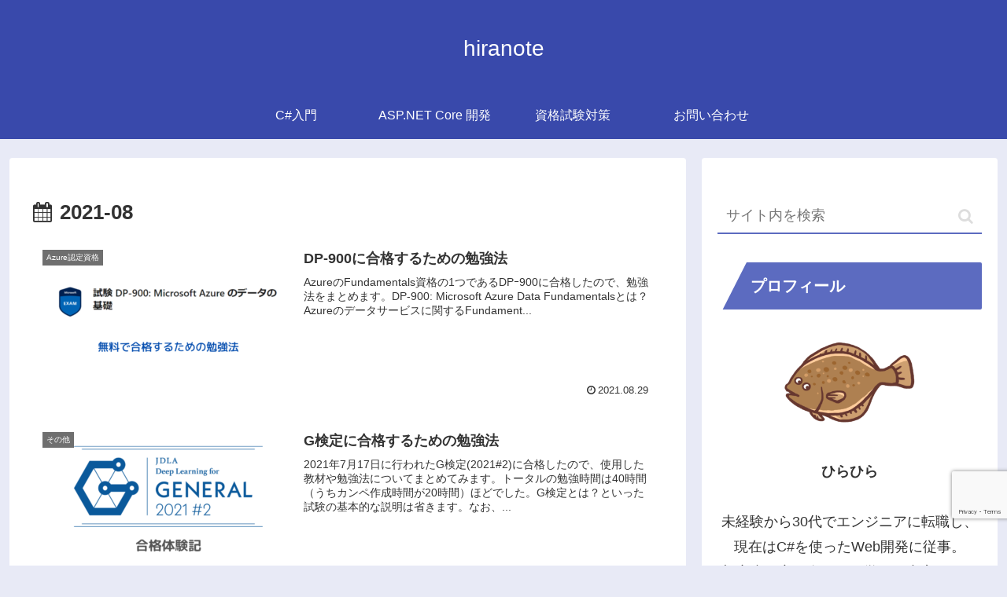

--- FILE ---
content_type: text/html; charset=utf-8
request_url: https://www.google.com/recaptcha/api2/anchor?ar=1&k=6Le1Y0IaAAAAAPLWaFXeLOz3QFqedjdW-BLj3VDs&co=aHR0cHM6Ly9oaXJhaGlyYS5ibG9nOjQ0Mw..&hl=en&v=9TiwnJFHeuIw_s0wSd3fiKfN&size=invisible&anchor-ms=20000&execute-ms=30000&cb=gtfo4arf3zvd
body_size: 48203
content:
<!DOCTYPE HTML><html dir="ltr" lang="en"><head><meta http-equiv="Content-Type" content="text/html; charset=UTF-8">
<meta http-equiv="X-UA-Compatible" content="IE=edge">
<title>reCAPTCHA</title>
<style type="text/css">
/* cyrillic-ext */
@font-face {
  font-family: 'Roboto';
  font-style: normal;
  font-weight: 400;
  font-stretch: 100%;
  src: url(//fonts.gstatic.com/s/roboto/v48/KFO7CnqEu92Fr1ME7kSn66aGLdTylUAMa3GUBHMdazTgWw.woff2) format('woff2');
  unicode-range: U+0460-052F, U+1C80-1C8A, U+20B4, U+2DE0-2DFF, U+A640-A69F, U+FE2E-FE2F;
}
/* cyrillic */
@font-face {
  font-family: 'Roboto';
  font-style: normal;
  font-weight: 400;
  font-stretch: 100%;
  src: url(//fonts.gstatic.com/s/roboto/v48/KFO7CnqEu92Fr1ME7kSn66aGLdTylUAMa3iUBHMdazTgWw.woff2) format('woff2');
  unicode-range: U+0301, U+0400-045F, U+0490-0491, U+04B0-04B1, U+2116;
}
/* greek-ext */
@font-face {
  font-family: 'Roboto';
  font-style: normal;
  font-weight: 400;
  font-stretch: 100%;
  src: url(//fonts.gstatic.com/s/roboto/v48/KFO7CnqEu92Fr1ME7kSn66aGLdTylUAMa3CUBHMdazTgWw.woff2) format('woff2');
  unicode-range: U+1F00-1FFF;
}
/* greek */
@font-face {
  font-family: 'Roboto';
  font-style: normal;
  font-weight: 400;
  font-stretch: 100%;
  src: url(//fonts.gstatic.com/s/roboto/v48/KFO7CnqEu92Fr1ME7kSn66aGLdTylUAMa3-UBHMdazTgWw.woff2) format('woff2');
  unicode-range: U+0370-0377, U+037A-037F, U+0384-038A, U+038C, U+038E-03A1, U+03A3-03FF;
}
/* math */
@font-face {
  font-family: 'Roboto';
  font-style: normal;
  font-weight: 400;
  font-stretch: 100%;
  src: url(//fonts.gstatic.com/s/roboto/v48/KFO7CnqEu92Fr1ME7kSn66aGLdTylUAMawCUBHMdazTgWw.woff2) format('woff2');
  unicode-range: U+0302-0303, U+0305, U+0307-0308, U+0310, U+0312, U+0315, U+031A, U+0326-0327, U+032C, U+032F-0330, U+0332-0333, U+0338, U+033A, U+0346, U+034D, U+0391-03A1, U+03A3-03A9, U+03B1-03C9, U+03D1, U+03D5-03D6, U+03F0-03F1, U+03F4-03F5, U+2016-2017, U+2034-2038, U+203C, U+2040, U+2043, U+2047, U+2050, U+2057, U+205F, U+2070-2071, U+2074-208E, U+2090-209C, U+20D0-20DC, U+20E1, U+20E5-20EF, U+2100-2112, U+2114-2115, U+2117-2121, U+2123-214F, U+2190, U+2192, U+2194-21AE, U+21B0-21E5, U+21F1-21F2, U+21F4-2211, U+2213-2214, U+2216-22FF, U+2308-230B, U+2310, U+2319, U+231C-2321, U+2336-237A, U+237C, U+2395, U+239B-23B7, U+23D0, U+23DC-23E1, U+2474-2475, U+25AF, U+25B3, U+25B7, U+25BD, U+25C1, U+25CA, U+25CC, U+25FB, U+266D-266F, U+27C0-27FF, U+2900-2AFF, U+2B0E-2B11, U+2B30-2B4C, U+2BFE, U+3030, U+FF5B, U+FF5D, U+1D400-1D7FF, U+1EE00-1EEFF;
}
/* symbols */
@font-face {
  font-family: 'Roboto';
  font-style: normal;
  font-weight: 400;
  font-stretch: 100%;
  src: url(//fonts.gstatic.com/s/roboto/v48/KFO7CnqEu92Fr1ME7kSn66aGLdTylUAMaxKUBHMdazTgWw.woff2) format('woff2');
  unicode-range: U+0001-000C, U+000E-001F, U+007F-009F, U+20DD-20E0, U+20E2-20E4, U+2150-218F, U+2190, U+2192, U+2194-2199, U+21AF, U+21E6-21F0, U+21F3, U+2218-2219, U+2299, U+22C4-22C6, U+2300-243F, U+2440-244A, U+2460-24FF, U+25A0-27BF, U+2800-28FF, U+2921-2922, U+2981, U+29BF, U+29EB, U+2B00-2BFF, U+4DC0-4DFF, U+FFF9-FFFB, U+10140-1018E, U+10190-1019C, U+101A0, U+101D0-101FD, U+102E0-102FB, U+10E60-10E7E, U+1D2C0-1D2D3, U+1D2E0-1D37F, U+1F000-1F0FF, U+1F100-1F1AD, U+1F1E6-1F1FF, U+1F30D-1F30F, U+1F315, U+1F31C, U+1F31E, U+1F320-1F32C, U+1F336, U+1F378, U+1F37D, U+1F382, U+1F393-1F39F, U+1F3A7-1F3A8, U+1F3AC-1F3AF, U+1F3C2, U+1F3C4-1F3C6, U+1F3CA-1F3CE, U+1F3D4-1F3E0, U+1F3ED, U+1F3F1-1F3F3, U+1F3F5-1F3F7, U+1F408, U+1F415, U+1F41F, U+1F426, U+1F43F, U+1F441-1F442, U+1F444, U+1F446-1F449, U+1F44C-1F44E, U+1F453, U+1F46A, U+1F47D, U+1F4A3, U+1F4B0, U+1F4B3, U+1F4B9, U+1F4BB, U+1F4BF, U+1F4C8-1F4CB, U+1F4D6, U+1F4DA, U+1F4DF, U+1F4E3-1F4E6, U+1F4EA-1F4ED, U+1F4F7, U+1F4F9-1F4FB, U+1F4FD-1F4FE, U+1F503, U+1F507-1F50B, U+1F50D, U+1F512-1F513, U+1F53E-1F54A, U+1F54F-1F5FA, U+1F610, U+1F650-1F67F, U+1F687, U+1F68D, U+1F691, U+1F694, U+1F698, U+1F6AD, U+1F6B2, U+1F6B9-1F6BA, U+1F6BC, U+1F6C6-1F6CF, U+1F6D3-1F6D7, U+1F6E0-1F6EA, U+1F6F0-1F6F3, U+1F6F7-1F6FC, U+1F700-1F7FF, U+1F800-1F80B, U+1F810-1F847, U+1F850-1F859, U+1F860-1F887, U+1F890-1F8AD, U+1F8B0-1F8BB, U+1F8C0-1F8C1, U+1F900-1F90B, U+1F93B, U+1F946, U+1F984, U+1F996, U+1F9E9, U+1FA00-1FA6F, U+1FA70-1FA7C, U+1FA80-1FA89, U+1FA8F-1FAC6, U+1FACE-1FADC, U+1FADF-1FAE9, U+1FAF0-1FAF8, U+1FB00-1FBFF;
}
/* vietnamese */
@font-face {
  font-family: 'Roboto';
  font-style: normal;
  font-weight: 400;
  font-stretch: 100%;
  src: url(//fonts.gstatic.com/s/roboto/v48/KFO7CnqEu92Fr1ME7kSn66aGLdTylUAMa3OUBHMdazTgWw.woff2) format('woff2');
  unicode-range: U+0102-0103, U+0110-0111, U+0128-0129, U+0168-0169, U+01A0-01A1, U+01AF-01B0, U+0300-0301, U+0303-0304, U+0308-0309, U+0323, U+0329, U+1EA0-1EF9, U+20AB;
}
/* latin-ext */
@font-face {
  font-family: 'Roboto';
  font-style: normal;
  font-weight: 400;
  font-stretch: 100%;
  src: url(//fonts.gstatic.com/s/roboto/v48/KFO7CnqEu92Fr1ME7kSn66aGLdTylUAMa3KUBHMdazTgWw.woff2) format('woff2');
  unicode-range: U+0100-02BA, U+02BD-02C5, U+02C7-02CC, U+02CE-02D7, U+02DD-02FF, U+0304, U+0308, U+0329, U+1D00-1DBF, U+1E00-1E9F, U+1EF2-1EFF, U+2020, U+20A0-20AB, U+20AD-20C0, U+2113, U+2C60-2C7F, U+A720-A7FF;
}
/* latin */
@font-face {
  font-family: 'Roboto';
  font-style: normal;
  font-weight: 400;
  font-stretch: 100%;
  src: url(//fonts.gstatic.com/s/roboto/v48/KFO7CnqEu92Fr1ME7kSn66aGLdTylUAMa3yUBHMdazQ.woff2) format('woff2');
  unicode-range: U+0000-00FF, U+0131, U+0152-0153, U+02BB-02BC, U+02C6, U+02DA, U+02DC, U+0304, U+0308, U+0329, U+2000-206F, U+20AC, U+2122, U+2191, U+2193, U+2212, U+2215, U+FEFF, U+FFFD;
}
/* cyrillic-ext */
@font-face {
  font-family: 'Roboto';
  font-style: normal;
  font-weight: 500;
  font-stretch: 100%;
  src: url(//fonts.gstatic.com/s/roboto/v48/KFO7CnqEu92Fr1ME7kSn66aGLdTylUAMa3GUBHMdazTgWw.woff2) format('woff2');
  unicode-range: U+0460-052F, U+1C80-1C8A, U+20B4, U+2DE0-2DFF, U+A640-A69F, U+FE2E-FE2F;
}
/* cyrillic */
@font-face {
  font-family: 'Roboto';
  font-style: normal;
  font-weight: 500;
  font-stretch: 100%;
  src: url(//fonts.gstatic.com/s/roboto/v48/KFO7CnqEu92Fr1ME7kSn66aGLdTylUAMa3iUBHMdazTgWw.woff2) format('woff2');
  unicode-range: U+0301, U+0400-045F, U+0490-0491, U+04B0-04B1, U+2116;
}
/* greek-ext */
@font-face {
  font-family: 'Roboto';
  font-style: normal;
  font-weight: 500;
  font-stretch: 100%;
  src: url(//fonts.gstatic.com/s/roboto/v48/KFO7CnqEu92Fr1ME7kSn66aGLdTylUAMa3CUBHMdazTgWw.woff2) format('woff2');
  unicode-range: U+1F00-1FFF;
}
/* greek */
@font-face {
  font-family: 'Roboto';
  font-style: normal;
  font-weight: 500;
  font-stretch: 100%;
  src: url(//fonts.gstatic.com/s/roboto/v48/KFO7CnqEu92Fr1ME7kSn66aGLdTylUAMa3-UBHMdazTgWw.woff2) format('woff2');
  unicode-range: U+0370-0377, U+037A-037F, U+0384-038A, U+038C, U+038E-03A1, U+03A3-03FF;
}
/* math */
@font-face {
  font-family: 'Roboto';
  font-style: normal;
  font-weight: 500;
  font-stretch: 100%;
  src: url(//fonts.gstatic.com/s/roboto/v48/KFO7CnqEu92Fr1ME7kSn66aGLdTylUAMawCUBHMdazTgWw.woff2) format('woff2');
  unicode-range: U+0302-0303, U+0305, U+0307-0308, U+0310, U+0312, U+0315, U+031A, U+0326-0327, U+032C, U+032F-0330, U+0332-0333, U+0338, U+033A, U+0346, U+034D, U+0391-03A1, U+03A3-03A9, U+03B1-03C9, U+03D1, U+03D5-03D6, U+03F0-03F1, U+03F4-03F5, U+2016-2017, U+2034-2038, U+203C, U+2040, U+2043, U+2047, U+2050, U+2057, U+205F, U+2070-2071, U+2074-208E, U+2090-209C, U+20D0-20DC, U+20E1, U+20E5-20EF, U+2100-2112, U+2114-2115, U+2117-2121, U+2123-214F, U+2190, U+2192, U+2194-21AE, U+21B0-21E5, U+21F1-21F2, U+21F4-2211, U+2213-2214, U+2216-22FF, U+2308-230B, U+2310, U+2319, U+231C-2321, U+2336-237A, U+237C, U+2395, U+239B-23B7, U+23D0, U+23DC-23E1, U+2474-2475, U+25AF, U+25B3, U+25B7, U+25BD, U+25C1, U+25CA, U+25CC, U+25FB, U+266D-266F, U+27C0-27FF, U+2900-2AFF, U+2B0E-2B11, U+2B30-2B4C, U+2BFE, U+3030, U+FF5B, U+FF5D, U+1D400-1D7FF, U+1EE00-1EEFF;
}
/* symbols */
@font-face {
  font-family: 'Roboto';
  font-style: normal;
  font-weight: 500;
  font-stretch: 100%;
  src: url(//fonts.gstatic.com/s/roboto/v48/KFO7CnqEu92Fr1ME7kSn66aGLdTylUAMaxKUBHMdazTgWw.woff2) format('woff2');
  unicode-range: U+0001-000C, U+000E-001F, U+007F-009F, U+20DD-20E0, U+20E2-20E4, U+2150-218F, U+2190, U+2192, U+2194-2199, U+21AF, U+21E6-21F0, U+21F3, U+2218-2219, U+2299, U+22C4-22C6, U+2300-243F, U+2440-244A, U+2460-24FF, U+25A0-27BF, U+2800-28FF, U+2921-2922, U+2981, U+29BF, U+29EB, U+2B00-2BFF, U+4DC0-4DFF, U+FFF9-FFFB, U+10140-1018E, U+10190-1019C, U+101A0, U+101D0-101FD, U+102E0-102FB, U+10E60-10E7E, U+1D2C0-1D2D3, U+1D2E0-1D37F, U+1F000-1F0FF, U+1F100-1F1AD, U+1F1E6-1F1FF, U+1F30D-1F30F, U+1F315, U+1F31C, U+1F31E, U+1F320-1F32C, U+1F336, U+1F378, U+1F37D, U+1F382, U+1F393-1F39F, U+1F3A7-1F3A8, U+1F3AC-1F3AF, U+1F3C2, U+1F3C4-1F3C6, U+1F3CA-1F3CE, U+1F3D4-1F3E0, U+1F3ED, U+1F3F1-1F3F3, U+1F3F5-1F3F7, U+1F408, U+1F415, U+1F41F, U+1F426, U+1F43F, U+1F441-1F442, U+1F444, U+1F446-1F449, U+1F44C-1F44E, U+1F453, U+1F46A, U+1F47D, U+1F4A3, U+1F4B0, U+1F4B3, U+1F4B9, U+1F4BB, U+1F4BF, U+1F4C8-1F4CB, U+1F4D6, U+1F4DA, U+1F4DF, U+1F4E3-1F4E6, U+1F4EA-1F4ED, U+1F4F7, U+1F4F9-1F4FB, U+1F4FD-1F4FE, U+1F503, U+1F507-1F50B, U+1F50D, U+1F512-1F513, U+1F53E-1F54A, U+1F54F-1F5FA, U+1F610, U+1F650-1F67F, U+1F687, U+1F68D, U+1F691, U+1F694, U+1F698, U+1F6AD, U+1F6B2, U+1F6B9-1F6BA, U+1F6BC, U+1F6C6-1F6CF, U+1F6D3-1F6D7, U+1F6E0-1F6EA, U+1F6F0-1F6F3, U+1F6F7-1F6FC, U+1F700-1F7FF, U+1F800-1F80B, U+1F810-1F847, U+1F850-1F859, U+1F860-1F887, U+1F890-1F8AD, U+1F8B0-1F8BB, U+1F8C0-1F8C1, U+1F900-1F90B, U+1F93B, U+1F946, U+1F984, U+1F996, U+1F9E9, U+1FA00-1FA6F, U+1FA70-1FA7C, U+1FA80-1FA89, U+1FA8F-1FAC6, U+1FACE-1FADC, U+1FADF-1FAE9, U+1FAF0-1FAF8, U+1FB00-1FBFF;
}
/* vietnamese */
@font-face {
  font-family: 'Roboto';
  font-style: normal;
  font-weight: 500;
  font-stretch: 100%;
  src: url(//fonts.gstatic.com/s/roboto/v48/KFO7CnqEu92Fr1ME7kSn66aGLdTylUAMa3OUBHMdazTgWw.woff2) format('woff2');
  unicode-range: U+0102-0103, U+0110-0111, U+0128-0129, U+0168-0169, U+01A0-01A1, U+01AF-01B0, U+0300-0301, U+0303-0304, U+0308-0309, U+0323, U+0329, U+1EA0-1EF9, U+20AB;
}
/* latin-ext */
@font-face {
  font-family: 'Roboto';
  font-style: normal;
  font-weight: 500;
  font-stretch: 100%;
  src: url(//fonts.gstatic.com/s/roboto/v48/KFO7CnqEu92Fr1ME7kSn66aGLdTylUAMa3KUBHMdazTgWw.woff2) format('woff2');
  unicode-range: U+0100-02BA, U+02BD-02C5, U+02C7-02CC, U+02CE-02D7, U+02DD-02FF, U+0304, U+0308, U+0329, U+1D00-1DBF, U+1E00-1E9F, U+1EF2-1EFF, U+2020, U+20A0-20AB, U+20AD-20C0, U+2113, U+2C60-2C7F, U+A720-A7FF;
}
/* latin */
@font-face {
  font-family: 'Roboto';
  font-style: normal;
  font-weight: 500;
  font-stretch: 100%;
  src: url(//fonts.gstatic.com/s/roboto/v48/KFO7CnqEu92Fr1ME7kSn66aGLdTylUAMa3yUBHMdazQ.woff2) format('woff2');
  unicode-range: U+0000-00FF, U+0131, U+0152-0153, U+02BB-02BC, U+02C6, U+02DA, U+02DC, U+0304, U+0308, U+0329, U+2000-206F, U+20AC, U+2122, U+2191, U+2193, U+2212, U+2215, U+FEFF, U+FFFD;
}
/* cyrillic-ext */
@font-face {
  font-family: 'Roboto';
  font-style: normal;
  font-weight: 900;
  font-stretch: 100%;
  src: url(//fonts.gstatic.com/s/roboto/v48/KFO7CnqEu92Fr1ME7kSn66aGLdTylUAMa3GUBHMdazTgWw.woff2) format('woff2');
  unicode-range: U+0460-052F, U+1C80-1C8A, U+20B4, U+2DE0-2DFF, U+A640-A69F, U+FE2E-FE2F;
}
/* cyrillic */
@font-face {
  font-family: 'Roboto';
  font-style: normal;
  font-weight: 900;
  font-stretch: 100%;
  src: url(//fonts.gstatic.com/s/roboto/v48/KFO7CnqEu92Fr1ME7kSn66aGLdTylUAMa3iUBHMdazTgWw.woff2) format('woff2');
  unicode-range: U+0301, U+0400-045F, U+0490-0491, U+04B0-04B1, U+2116;
}
/* greek-ext */
@font-face {
  font-family: 'Roboto';
  font-style: normal;
  font-weight: 900;
  font-stretch: 100%;
  src: url(//fonts.gstatic.com/s/roboto/v48/KFO7CnqEu92Fr1ME7kSn66aGLdTylUAMa3CUBHMdazTgWw.woff2) format('woff2');
  unicode-range: U+1F00-1FFF;
}
/* greek */
@font-face {
  font-family: 'Roboto';
  font-style: normal;
  font-weight: 900;
  font-stretch: 100%;
  src: url(//fonts.gstatic.com/s/roboto/v48/KFO7CnqEu92Fr1ME7kSn66aGLdTylUAMa3-UBHMdazTgWw.woff2) format('woff2');
  unicode-range: U+0370-0377, U+037A-037F, U+0384-038A, U+038C, U+038E-03A1, U+03A3-03FF;
}
/* math */
@font-face {
  font-family: 'Roboto';
  font-style: normal;
  font-weight: 900;
  font-stretch: 100%;
  src: url(//fonts.gstatic.com/s/roboto/v48/KFO7CnqEu92Fr1ME7kSn66aGLdTylUAMawCUBHMdazTgWw.woff2) format('woff2');
  unicode-range: U+0302-0303, U+0305, U+0307-0308, U+0310, U+0312, U+0315, U+031A, U+0326-0327, U+032C, U+032F-0330, U+0332-0333, U+0338, U+033A, U+0346, U+034D, U+0391-03A1, U+03A3-03A9, U+03B1-03C9, U+03D1, U+03D5-03D6, U+03F0-03F1, U+03F4-03F5, U+2016-2017, U+2034-2038, U+203C, U+2040, U+2043, U+2047, U+2050, U+2057, U+205F, U+2070-2071, U+2074-208E, U+2090-209C, U+20D0-20DC, U+20E1, U+20E5-20EF, U+2100-2112, U+2114-2115, U+2117-2121, U+2123-214F, U+2190, U+2192, U+2194-21AE, U+21B0-21E5, U+21F1-21F2, U+21F4-2211, U+2213-2214, U+2216-22FF, U+2308-230B, U+2310, U+2319, U+231C-2321, U+2336-237A, U+237C, U+2395, U+239B-23B7, U+23D0, U+23DC-23E1, U+2474-2475, U+25AF, U+25B3, U+25B7, U+25BD, U+25C1, U+25CA, U+25CC, U+25FB, U+266D-266F, U+27C0-27FF, U+2900-2AFF, U+2B0E-2B11, U+2B30-2B4C, U+2BFE, U+3030, U+FF5B, U+FF5D, U+1D400-1D7FF, U+1EE00-1EEFF;
}
/* symbols */
@font-face {
  font-family: 'Roboto';
  font-style: normal;
  font-weight: 900;
  font-stretch: 100%;
  src: url(//fonts.gstatic.com/s/roboto/v48/KFO7CnqEu92Fr1ME7kSn66aGLdTylUAMaxKUBHMdazTgWw.woff2) format('woff2');
  unicode-range: U+0001-000C, U+000E-001F, U+007F-009F, U+20DD-20E0, U+20E2-20E4, U+2150-218F, U+2190, U+2192, U+2194-2199, U+21AF, U+21E6-21F0, U+21F3, U+2218-2219, U+2299, U+22C4-22C6, U+2300-243F, U+2440-244A, U+2460-24FF, U+25A0-27BF, U+2800-28FF, U+2921-2922, U+2981, U+29BF, U+29EB, U+2B00-2BFF, U+4DC0-4DFF, U+FFF9-FFFB, U+10140-1018E, U+10190-1019C, U+101A0, U+101D0-101FD, U+102E0-102FB, U+10E60-10E7E, U+1D2C0-1D2D3, U+1D2E0-1D37F, U+1F000-1F0FF, U+1F100-1F1AD, U+1F1E6-1F1FF, U+1F30D-1F30F, U+1F315, U+1F31C, U+1F31E, U+1F320-1F32C, U+1F336, U+1F378, U+1F37D, U+1F382, U+1F393-1F39F, U+1F3A7-1F3A8, U+1F3AC-1F3AF, U+1F3C2, U+1F3C4-1F3C6, U+1F3CA-1F3CE, U+1F3D4-1F3E0, U+1F3ED, U+1F3F1-1F3F3, U+1F3F5-1F3F7, U+1F408, U+1F415, U+1F41F, U+1F426, U+1F43F, U+1F441-1F442, U+1F444, U+1F446-1F449, U+1F44C-1F44E, U+1F453, U+1F46A, U+1F47D, U+1F4A3, U+1F4B0, U+1F4B3, U+1F4B9, U+1F4BB, U+1F4BF, U+1F4C8-1F4CB, U+1F4D6, U+1F4DA, U+1F4DF, U+1F4E3-1F4E6, U+1F4EA-1F4ED, U+1F4F7, U+1F4F9-1F4FB, U+1F4FD-1F4FE, U+1F503, U+1F507-1F50B, U+1F50D, U+1F512-1F513, U+1F53E-1F54A, U+1F54F-1F5FA, U+1F610, U+1F650-1F67F, U+1F687, U+1F68D, U+1F691, U+1F694, U+1F698, U+1F6AD, U+1F6B2, U+1F6B9-1F6BA, U+1F6BC, U+1F6C6-1F6CF, U+1F6D3-1F6D7, U+1F6E0-1F6EA, U+1F6F0-1F6F3, U+1F6F7-1F6FC, U+1F700-1F7FF, U+1F800-1F80B, U+1F810-1F847, U+1F850-1F859, U+1F860-1F887, U+1F890-1F8AD, U+1F8B0-1F8BB, U+1F8C0-1F8C1, U+1F900-1F90B, U+1F93B, U+1F946, U+1F984, U+1F996, U+1F9E9, U+1FA00-1FA6F, U+1FA70-1FA7C, U+1FA80-1FA89, U+1FA8F-1FAC6, U+1FACE-1FADC, U+1FADF-1FAE9, U+1FAF0-1FAF8, U+1FB00-1FBFF;
}
/* vietnamese */
@font-face {
  font-family: 'Roboto';
  font-style: normal;
  font-weight: 900;
  font-stretch: 100%;
  src: url(//fonts.gstatic.com/s/roboto/v48/KFO7CnqEu92Fr1ME7kSn66aGLdTylUAMa3OUBHMdazTgWw.woff2) format('woff2');
  unicode-range: U+0102-0103, U+0110-0111, U+0128-0129, U+0168-0169, U+01A0-01A1, U+01AF-01B0, U+0300-0301, U+0303-0304, U+0308-0309, U+0323, U+0329, U+1EA0-1EF9, U+20AB;
}
/* latin-ext */
@font-face {
  font-family: 'Roboto';
  font-style: normal;
  font-weight: 900;
  font-stretch: 100%;
  src: url(//fonts.gstatic.com/s/roboto/v48/KFO7CnqEu92Fr1ME7kSn66aGLdTylUAMa3KUBHMdazTgWw.woff2) format('woff2');
  unicode-range: U+0100-02BA, U+02BD-02C5, U+02C7-02CC, U+02CE-02D7, U+02DD-02FF, U+0304, U+0308, U+0329, U+1D00-1DBF, U+1E00-1E9F, U+1EF2-1EFF, U+2020, U+20A0-20AB, U+20AD-20C0, U+2113, U+2C60-2C7F, U+A720-A7FF;
}
/* latin */
@font-face {
  font-family: 'Roboto';
  font-style: normal;
  font-weight: 900;
  font-stretch: 100%;
  src: url(//fonts.gstatic.com/s/roboto/v48/KFO7CnqEu92Fr1ME7kSn66aGLdTylUAMa3yUBHMdazQ.woff2) format('woff2');
  unicode-range: U+0000-00FF, U+0131, U+0152-0153, U+02BB-02BC, U+02C6, U+02DA, U+02DC, U+0304, U+0308, U+0329, U+2000-206F, U+20AC, U+2122, U+2191, U+2193, U+2212, U+2215, U+FEFF, U+FFFD;
}

</style>
<link rel="stylesheet" type="text/css" href="https://www.gstatic.com/recaptcha/releases/9TiwnJFHeuIw_s0wSd3fiKfN/styles__ltr.css">
<script nonce="tU4UGnTjTYh2l-DqvOndNg" type="text/javascript">window['__recaptcha_api'] = 'https://www.google.com/recaptcha/api2/';</script>
<script type="text/javascript" src="https://www.gstatic.com/recaptcha/releases/9TiwnJFHeuIw_s0wSd3fiKfN/recaptcha__en.js" nonce="tU4UGnTjTYh2l-DqvOndNg">
      
    </script></head>
<body><div id="rc-anchor-alert" class="rc-anchor-alert"></div>
<input type="hidden" id="recaptcha-token" value="[base64]">
<script type="text/javascript" nonce="tU4UGnTjTYh2l-DqvOndNg">
      recaptcha.anchor.Main.init("[\x22ainput\x22,[\x22bgdata\x22,\x22\x22,\[base64]/[base64]/UltIKytdPWE6KGE8MjA0OD9SW0grK109YT4+NnwxOTI6KChhJjY0NTEyKT09NTUyOTYmJnErMTxoLmxlbmd0aCYmKGguY2hhckNvZGVBdChxKzEpJjY0NTEyKT09NTYzMjA/[base64]/MjU1OlI/[base64]/[base64]/[base64]/[base64]/[base64]/[base64]/[base64]/[base64]/[base64]/[base64]\x22,\[base64]\\u003d\x22,\x22LWw5WMOAeRDCg8KjwpLDnMKQw7rCgsOQMsK6VsOSfsO1E8OSwoBnwpzCiibCjE1pb1fCrsKWb3/[base64]/[base64]/[base64]/DgcKdMsKKwpPCsHRLTcOcwoxpSsKdDRbDoWgcG0IWKm7CvsObw5XDncKEworDqsOtW8KEUnsLw6TCk2Nxwo8+e8K/e33CsMKcwo/Ci8Olw47DrMOACsKVH8O5w7nCmzfCrMK7w7VMakduwp7DjsO7csOJNsKtJMKvwrgyKF4UZypcQ2HDrBHDiHbCncKbwr/[base64]/DlWgiLDbDhkbDqBpEDF/[base64]/Ds8OSw4XDgcOqwo/DlgNZwpZ5w7HDlWjCsMOMdMKxwrDDqcK4csOWSVE5AcOcwpPDkz7DlcOLY8KWw79nwqU+wpTDgMOLw4fDsHXCrMKMN8K9wrnDm8OWYMKnw40Aw5k7w79HB8Kswq5EwpUnc1bCjU7DkcO2a8O/w6DDskDDoQB0cnTCusO+w5XCvsOKw5zCt8O8wq7DgBXDn0MVwp9Nw4vCrMKUwo/DtcKQwoXCvzvDiMO1eHtPVwdmw7bDpzXDhsKZc8O7OsK4w4TCtcK5PMKqw6vCsHrDpsOYRMOEMw/[base64]/JyXCnDszD8Off3HDiMOJEcK6Zz9mWXHDs8K9HCRIw7XDuCTCicO+Zy/CusKfAl5bw4h7wr9Ew74Ww7NaXcOgDVjDmcOdFMOiJXdnwoDDjk3CvMOjw5N/w7AqZsKgw7o2w61YwqfDtcO0wrcNEXNAw7jDjMKlZsK4fQnChBRLwqPCpsKpw64CFC13w4bDoMOzfRREwpbDr8K+QcOUw7fDkGNUQUHDucO1UMKrw4HDkD3Ci8Odwp7CmMOXWnJ/acK6wrcVwp/[base64]/[base64]/[base64]/[base64]/bkMHw7Jsw7VpMMOkwpwZRy8gJMOSG8KLw6rDnjrCuMOrwpfCjSrDujHDq8KxA8KqwoJDacKbUcKrby3Di8ONwpbDolBawr/DpMKCQyDDl8KEwovCuSvDn8KyIUVuw5UDBMOKwpQ2w7vDrSXDvB81VcOKwporEcKHQW7Dsztnw6HDusKgeMKTw7TDhFvDs8OuRgnCkT/[base64]/ClXzDqC3Cr8OUw65AwqzCkyDCosOefsOGJErDssOaDcK0IcObw48tw5t9w6g/YH7CgVfChCnCscO1DlltPibCrzYLwrc9QwvCosK7aDQdK8K6w7Fsw7PCjUbDtcKJw7Arw53Di8KtwpdhCsOAw5JZw6jDtcOacU3Cjx7ClMOvwpVIbQnDgcOJKwnDl8OhRsKZbgFlcMOkwqLCrcKuEH3DjsKFwrU2XRjDtcKwMnbCkMKjDy7Dh8K1wrZswoHDskTDril/wqRjJMK2w7kcw4FeHcKiexMWMXwUYMKCeGceb8Omw4gOXCTDpUHCpA0OUjE/w5bCusK7VcKiw79gPsK+wqsmKxHClFPCjVtewrAww5LCjRjDgcKZw6HDmCfChGvCtGQLFMKwacKCwpl5SU3DhcOzEMKOwrnCuikCw7fDjMK5RyNUwpoBZ8O1woIMwo7Coj3DhHbDmmrDsgg7w5VncErCi3bDjsOpw6FKd2/DhcK6TEUgwpnDtcKgw6XDnC5WRcK8wqJxw7g9M8KVMcONeMOqwoQTZcKdIsKwUsKnwrDDlcOKHh0qRGNrCkEnwqBcw6rCh8K3PsOGWhDDv8KUbxkHWMOHJMOMw7TCgMKhQBtSw6LCmA/[base64]/w5VHIGMcw5TCqcKYRcKuDDXCvMO5Q0dvw41YBsOeHcKywoJywoUDNMKewr1VwqJlw7jDjcOrORcmDMOrUwHCoWPCt8OAwqZYwrE5wowuw7bDlMO9w5nCiFbDkQjCtcOKN8KJPBMhFH7DjDDChMK3PWgNP29PfHzCgRAqfFcUwoTCvcK5DsONDylIwr/[base64]/Cg8OFJnctwqzDr8OCwq1rw7DDq8Krw40/wo/CtEPDoXVCDBdBw7NFwqjCl1fCiSLCgkZldFIAP8KZQ8OrwpfDkirDug3Cg8K7JnQKTsKhBgQUw44meWtrwqs1wrrCnsKVw7bDsMOtUihAw6XCj8Oyw55sCcK4ICHCgMO3w6UCwoYnRRXDt8OQGhQGBAbDii/[base64]/dkh/PzPChMOGY1/CimXDgSQUw5JeAcOfwrVqw4LCk35vw6DDucKswoN2E8KWwo/CvmvDnMKgwqVIPBZWw6PCocO0w6DCvwJ2ClQyBHzCocK9wq7Co8Kiwo5Uw7l1wprCmsOGwqdJaFjCkW7DuHFzD1bDu8K/AcKcDWxpw5TDqHMXdgTCucKawp80bcOZNhZyLRgTwrRIwqDDuMOQw4PDokMBw5TCk8KRw6bCmjoBfAN/wqbDs3FRwoYvMcKXfcOLBBMqwqXCn8OaeCFBXzvCpsOYfC7CvsOydituXgI1woVkK1zCtsKSYsKPwqd2wqbDnsKUbWfCjlpVUQZ7OcKkw4rDq33CvMOnw4h9CRZdwp1zXcKhasOOw5Z5fl1LMcKjwrs1QER9IT/DrjDDt8OLGcOpw5YKw5RnT8Otw6UvL8Kaw4JdRyrDqcKVAcKSw6HDksKfwrTChGnCr8OQw6hUAsKPDcOXODPDnzTCmMK9LE/DkcK3CMKaBV/ClsOXJRIiw5PDkMKyL8OcOmLCtyHDmMK8wqXDmFxOYnIjwrwvwqYrw6LCi1jDv8ONw6/Dnx1RNx4QwqJaKAgkWAHCgcOJGMKJPg9HASHCiMKjEkbDm8K/UUTDqMO0P8O5woEDwpAZdjPCgMKIwrHCkMOWw6nDvsOKw7XClMOEwonCnMKVTsKMQ1PDlnTCjMKTTMOmwrBaXxBBDgjDmww8RmzCgykCw6A5YXVsJMKNwpLDgsOQw63CrlbDoCHDn2tHH8OScMKjw5oPMG/[base64]/w7kcwoHDvDUVMMObw4bCuHkvG8KewoLDlcKDL8Knw63ChcKfw6NOOShOwqIhNsKbw7zDgh4rw63DuHHClgzDkMK4w60TdcKQwrFuMB9jw7zDsHtOS2sdf8K/WMKZVhTCiGjCknYgCjlTw6zClFo0MsKpLcOdcjTDrQxZFcKxw4t/bMOpwrgnasKcwqrCi0g8XFFLLSUZR8KRw6rDoMKzVcKzw49Dw57CrCLCgjNdw4vCoF/CkcKCwqQOwq7DkG/CpU1nwoQfw6TDtA8Awpo/w53CjHrCt213AGNVdwMqwpbDksOLP8O3RT8TOsOAwoLCkMOQw5zCvsOEwr8eIybDrQYEw5BUWMOPwoLDmhbDg8K+w784w4zCjcO0RR7Co8Kiw7DDp3w/FWrCi8K+woF5Hnh/ScOVw4bCrsOGS10NwrPDrMOFw4jCiMO2wrQhF8KofsOOw71Pw7rDhF8seCBURsOAblXCosKIUX53w43Cr8KHw4tLCC7CtmLCo8OxI8O6SwXCiVNiw54qDVnDs8OJeMK9JkZhSMKbEHNxwo8tw7/CssO4VVbCjStdw7nDjsO2wr4Jwp3Do8OHw6PDn0TDpgVrwq7CosK8wqQmGyNDw59yw5oXw73CvlB5cEDCmxLDvzJsBCEuDMOaW3wpwqdaaENfezrDnHd9wpbDjMKxw6oySALCjRQiwoE5woPClCN7AsKHcwtXwo1WC8Kuw5wIw4XCoksFwpHCnsO0NE/[base64]/DmHvCg8KtwowlwqETNytzZ8OBw4VIw7Vcw7pwdFhBT8Opw6d5w6/Dm8KMMMOaZFRidMOtYiVgchXDp8O4EcOwMsOvdsKvw6TCmMO2w6sHw74kw6fCi2tBeWF9wpjDmsKAwrRSw5gyXGELw7TDtF7CrMOvbFnCsMOuw6/[base64]/UUczIQXDiCjCrcOXNh9xwqlMLiHDjsKHw6h4w4UiJcKEw5QdwqPCmMOqw6EpMl1deT/DsMKaOA3CpMKtw6vCpMK3w4w/[base64]/[base64]/[base64]/Dp8KxC3DCjsOxwrnDh8Ksw5UNZcOewqfDnTLDqR/[base64]/[base64]/Cq8KneA7DhEfCr8OyfMK5w6obI8KgE0DCh8Ktw6XDrRjDlnvDqTkLwrTCrxjDm8Oja8KISQdDQnHCsMOcw7w4w41sw4how5XDuMKtacKdccKBw7VZVgBSe8OUV1QQwpADAmAMwpsxwo4wTSEwNAVNwp3DhzrChVTDtcObwq4cw4PCmlrDqsOTSz/DmWJTwqDCjjhhRxXDuQpFw4zDuUUwwqPCpcO2w5fDmzLCvC7Cp3tbPTs2w4rCoxkkwo7CkcONwq/DmnwiwoopGwXCjRZewpPCq8OuagXCgcOySiHCqjTCkcOww5XCkMKuw73Dv8OjWkjCjcK2IA0GOsKWwojDmSdWYXENT8KlLMKmSlXCiH3CpMO/fSLDnsKPYsO2XcKqwoBmGsOZZcOFCRFqFcKKwoRXT1bDncO3UsOIO8O9VmXDt8OOw5rCl8OyGVXDiCtmw6YnwrTDn8Kswqx/wodIw5XCq8OUwrg3w4ofw5chw7zCicKuwq3DrzTCicOnDTXDjlrCnivCuS7CssKfS8OUG8OGw5rClMKFYRLCqMOpw7AiTT/CisOkfMOTKMOZOsOXbk3DkFHDni/[base64]/wrjDhnDCr8KNSsKmQhrDr8KDeUlWwo/Dt8KJY2vCgh0Qwo7DklsMD2x0N0dowrZBSStaw5HClQ4KV0PDg1jChsKuwr1Kw5LDo8OvScOIwoECw7zDsRRswobDn0TCjyxKw4Rkw5JIUMK+TsO+SsKRwolIw4rCplUlwrnCtAZJw6Z0w5tbB8KNw7FFLcOcCsOjwqIeMMKQLzfDti7CtcOZw6IFG8KgwrLDp3/[base64]/DucOFSiBtw4gIwqjCr8KvfFwpK8ONwqIdAsK+ODsNw4rDjsOjwrBRSsKnScOAwqFzw5U8Y8Oaw6cKw4nDnMOSMVLCqsKBw6Q5wqxhw4nDvcOjNgwYQMKIK8O0MXXDpVrDn8KYw7dZwodDwqzDnFMeZijCtsKMwrfCpcOjw63CoHkQBlldw7ttw6nDoHBhIyDCp1/DjcO0w7zDvAjChcOmNWjCscKZZRbClMOhwpI+JcOzw7DCnBDCo8OVCsOTcsOxwobCkkHCn8KpHcKOw7rDmVRiw4JpL8O/wonDgRl9wrIXw7vChhvDnn8Bw6LDl3jCgAInOMKVEALCj05/CsKnEEQ4AcKgIMKeUFfCvgTDh8OGakFWw5JJwr4BKcK/w6nCrMKjV3/Cj8OTw5Ipw5kQwqppcC/CrcO5woAZwpTDqiTDuzbCscOtO8KQTC0+QDJdwrbDuhM3wp7DhMKKwpnDijVLNnnCssOeAsKuwpJOQUItEMK8OMOnGzp/fl3DkcOcS3FQwo1uwrEJB8Kvw7jDrcO7D8Orwpk/SMO8w7/Chl7Dqk09BUN+EcOew40Iw6Rbb34qw53DgBTDjcO4AsKcBGLCncKrw5k9w4ofWsO+BFrDsHbDqMOvwrRUesKHekQLw5rDsMOnw5Vfw4PDkMKlVsKzDRZfwrpmK2h7wrp2wqPCtivClSjCpcKwwozDkMK/eB3DrMKcfmFrwrbCjmFQwroFT3BZw4TCmsKUw6zDtcKKb8KHwqvCq8OkGsOHcMO2A8O/w6UibMOhGsKCU8O/HGbCqEfCj23CjsOUFjHCncKVJ3rDjsO9KcKtSMK7EMOlwoDDoG/DvcOgwqcxEMKsWsOBG2IiVsO7w5PCmMKbw6EHwq/[base64]/[base64]/OcOkwoVeQMKnw5F0GFQlwrDDr8OZNHHDkMOtwoXDoMKSDAlNw6k8IDNrXh/DuH8wXndQwoTDuWQFLFhuQcO+wonDkcKfw7vDvkRHSyvCisKJecKQRMO5wojCuh9LwqYEUlfCngIQwqLDmxAIw4XCjgXCu8OZD8K5w5w4woFzwpFCw5FmwqNJwqHClywxUcO9K8K1Wz/CsmnCpAEPbGAcwqk3w6sXw65owr9xw6bCk8OCSMKTwqvDrhRow5ppwozDmgd3w4hqw4nDrsOxM0/[base64]/Do2JKKMK0KyFvfDTDqsO1w7rCh8OZV8OoLUU6wptQThzCtMOjQ0bDssO7A8K2K0zCjMKiDxwCHMOVQnfCv8OsWcKQwo7Cqgl8wrLDn28LJMOLPMOOBXsbwrXCkR4Ew68gOAcvPFosEcKAThk0w44/w5zCgzQAQiTCsjLCjMKUZXgWw5VtwohlP8KpAUZmwofDsMKZw64Xw7DDlXvDkMObLQ49CzUMw7E3d8KRw5/DuV4Rw4XCozUqeAzDn8O5w7HCocOxwp8jwoLDjjENw5zCosOFDsKXwoEUwrzDgyzDu8OqMx9oXMKpwrYQRE8/w5MkGW8dNsOOPsOrwo7DgcO3VwsxNR8PCMKowpNewoJsGx/CsTR3w5/DmUpXw4FGw4LDhVkedSPCpsKEw7JdLMOUwpfCjirDgsOAwp3DmsORfsK8w7HDtUoewpZkesOuw7/Do8OPQSJdw6jCh0rClcOcQCPDv8OkwrPDqMOgwoLDqyPDqMOLw6nCumomOUQfSjtPG8KtNWoNZRsgBw7CvyjDjm9cw7LDrF8XBcOlw78/wrzCmBjDgATDnsKiwq1+MEwqUcOvSwDCsMKNAgXDhMOtw5BWwoMxIMOvw7JIDsOwLApbQ8OUwrXDti0iw5/DnxXCszbDoC7DmsOFwqonw4/CuVTCvRpmw6l/[base64]/DrsKVMcOqwq7CoUBqw63Ct2A/wqh2w6gBw6IGfMOfL8Ogwpw+dcOiwoMgVR9+wqwyMGtOw7ERDcOLwpvDsEHDvMKmwrfCmzLCigTCrcOrYMOBTMOywoZ6wo4IEcOMwrwlS8Onwo8jwp7DoxXDsHpuQxvDvhEiBcKCwozDucOiXRvCjVlvwpo2w5Asw4LCmhUVDGDDvMOKwq4+wr/DpcKkw6hgTEtQwo/DusOeworDssKbwqAKR8KMw7fDh8KsTcOgd8ODCQBKI8OCw5bChCwowoDDlnQZw4xCw6vDjTdRUsKcIsK6acOIQsO3w6EdBcO+ITPDmcOCH8KRw7c3Xm3Dl8KMw6XDjQHDgVgLeF98A1cAwo7Du1zDkS7DrcOxAXLDrgrCrlbDm0/CgcKLwpc1w60jc0gAwqHCuWsQw4/Du8KHwpnDvVg2w6LDknIIemdSw7xITMKzwq/[base64]/w4wzPcONXX/[base64]/w5ItwoPCucKaw5bDqCEUNipdw6RMw6B0UwzCih5Tw6rCtsOqIDcDCMKSwqfCqn0vwrp6RMOOwpUWYyrCs2jDtsOvSsKSXG8IFcK6wpEUwoTDnyxxFzo5ISd9woDDtko0w7U2woNjHn7DqMOZwqfCiQJeRsKJEsKtwoEmI1luwqAKPcKvcMKuQVxWPHPDksO5wqHCi8K/XMOlwq/CpjAkw67DgcK0VsKpwopBwp3ChT45wpjCrcObeMO7WMKywo3CsMKnMcOiwrVPw4TDi8KLdW0Sw6nCgEtfwp98C0Uewq7DtHrDoV3Dv8OUJlnCgMO/K3UyfXgqwqMMdUIoesKgbBZsTEkYNEpUPMOaPMOCLsKlK8KowpARAcOEAcOIb2fDocOHBwbDgjPCn8OId8OCDGNQFcO7aFHCusKZVMO/w5koPMO/aRvDqnhsGsKFw7TCqw7ChsKcLHMPWjHCligLw50HXcK7w6nDo2oowp4Dw6TCjw7CqV3CkU7DssKjwqZQIsO5FcK8w7suwo/[base64]/DjMOoMsOZITHCpsOSEMOIGBPCscKWw5lbwp/ChcKKw67DmSrDllfDjcKfGjvDp3fClEl3woDClMOTw44OwrfCuMKLH8KSwpnCtcKjw6xtcMKIwp7CmhLDlx7CriTDmRnDm8OXfMKxwr/DqMOLwovDgcOZw73Di2jCmsOLOsOeKhnCjsOONMKCw403X29LBcOca8K8VC4mcwfDoMKpwpLCrcOYwqwCw6JbEATDmnfDnHXDqMORwrrDnk8xw5JqSRVow73DoW7CrzE/BnfDqCtnw5vDhB7CvcK7wq7DnATCh8Oow4d7w48sw6l8wqjDicOPw7fCsCZyFQNqE0ccwoLDosOewqDClcO4w7LDlkHCvBA0YlxKFcKKK1/Dvi0Rw4/Cl8KfN8OvwrpCFcK1wozDqsOKwrwlw4zCucKzw6/DtsKZRMKiSg3Cq8KRw7vCujvDgxbDusK2wrzDvApAwqoowrJtw6XDlsOpUS9oYiXDh8KMOzTCnMKYw5TDoEMuwr/Du0PDk8K4wpjCgU3CiBsdLn8QwqvDh0HChWViccOxwpk4FRTDtAwHZsK/[base64]/CmntbHcOqWxN4w6TCiiXCmWM0w5JtwrJJBjjDlsKdJQ0LBxhPw7/[base64]/CnCdnQ3lXF8KgYsOAwqHDqwZQR13ClsOBTsKzdB02EwlUwqzCilo0TG9Cw67DgcO6w7VtwrzDoVoWahcvw4zCpjIAwrTCq8OVw7xfwrIoJiPDtcOTccO5wrh+LsKQwppdTXDCucOMO8OBb8OVUS/CgEXChgzDlk/CmsO7WcKncsOfHXzCpT7DuhPDvsOBwonDssKew78DCsOow75fFiDDrk7CunrCgkvDiAA0b0LDvsOMw5TDg8Kywp/Cg0Z/SXfChlJdTsKyw5bDs8K1w4bCjFjDjVIjDElMA2lkQHXDpFPCi8Ktwo3Cj8KAJsOlwrXDvcO3UE/DtWbDq17DncKPJMOrw47DjsK7w63DhsK/AmZUwpptw4bCgk9FwpHCg8O5w7Ukw4lMwpXCgcKpWT/CrEvDncODw5wxwrAJOsOcw7nDlRLDlsOWwqPCgsKncBXCrsONw4TClnTCisKUdDfCvmgnwpDDucOvw59kQcK/w57DkG0Bw5cmw7vCs8OPN8OCJgjDksOYQkfDm0E5wr7CvSI1wrhEw5UjcjPCmUpJwpBLwqVxw5Blwqh4wpVBO0zCjRDCu8KDw57Cs8OSw6ktw79lw75lwpnCvcO8Izwlw6s7wqIwwqnCkQDCrMOlZcObNlLCglBCccOefXBxfMKWwq7Cqi/CjQwSw4Vrw7fDjcK3wpUZQ8Kaw5ZRw7BYdRkKw49aPX0Gw67Ctg/[base64]/[base64]/Ds1HCrsOnLcOTUVVfC2DDgMORw509P3vCn8OVw7fCn8KHw6p/IcOpwqBIVsKAFcOfWcO/w6fDtcKtHkLCsDkNMlcewp8Ea8OLejlfc8Oxwr/CjsOTwqdcOcOOw5HDlSU+w4bDncO6w7zDl8KRwpxcw4fCunrDgBLCvcKUwojCvsOLwpbCssKKw5DClMKGGEEOBMOQw7dFwq8/UmnCkE/DocKZwpPDjcOCMsKew4PChMOXHxEdTAkLc8K3TcKEw7bDpHvChDMmwr/Cr8KTw7zDqyzDvV/DqjzChnjCvTYPw5Zbwr0Vw617wqTDtQ0Cw6BWw53CjMOfDMKtwooGUsKNwrPDkWvCrj1EElIOIsKCPxDChcK7w6wmASfChcODNMO4cjtKwqdlUV1CMzMPwopeEX0Dw5s2w65dTMObw4hqfsOXwqrCqHhTcMKQwoDCncOeVsOaQ8O/eVHDvcO8wrUOw5t/woBJQMOmw7New4/Cr8K+CsKjPWbCv8KswrTDq8OLa8OhKcKDw54ZwrIUQgIZwqrDkMKbwrTCnTbCgsOHw51jw6HDknHCnQRfEcOUwrfDtDtXaU/DjF4ROsKlO8KuPcOASl/DqjINwqfCr8OZB2vDv0k0YsOJGMKbwr07fGDDoi98wrTCnxJnwobDgjhdUsKZZMOSBS3CjcKmw7/DmnzDmHcyIcOZw7XDpMOeKB7Ci8KWKcO/w68jeEfDmystw4DDt3AJw4hhw7VYwqLCscKqwqfCrD49wo3DtDw/[base64]/Di1IBwq0rw4fDjQ/CuTPDtzXCmMOGF8K8w4Ndw5FPw5whfMOvwq/Ciw5eVsOXLVfDo1PCkcOlWwLDvQpgS0cxXMKJKh0WwoM1wrbDp3dNw6PDrMKdw4bCoTI8EMKgwpXDlcOUwpIDwqgePj4xbijCoSbDoSPDj2DCs8KWMcKtwp/[base64]/Cj8O4wr1eHDRhw4IEThJIw4dFa8OkwpPDn8O5WE47NxPDhMKOw7fDhW7Ct8OLCsKvMD/Dg8KhFUbCqQhWGXVuXcK+wrbDkcKpw63DozEcJ8KyJVPCsmQPwpdIwqXCucK4MSZDEcKUZsO5VxbDuDPDv8OUAHlubUA2wo/Dn13Dj2HCn0jDtMOnYsO9CsKawqTCmMO2EgFrwp3Cl8OaNi11w4fCmcOFwr/[base64]/CkMKIcTPDisOlwosowrdRwqEjWnXDrF/DrFjDiAMqDQRgaMK9bsK4w7AJITnDqcKowqrCgMOGFVjDqBXCjMOIMMO3OxLCqcKmw5pMw4U4wrPCnkATwqrCnT/[base64]/w5nDucKbwo4cVMOSw6vCpsOqwprDm17DkVw9wpXCm8KWwr/Cl8OeRsKfwrA4Hl9IcMO6w43Clz1WBCfDusOxb3saw7PDixMdw7dKRsOibMK3ZcKBVjARbcO5w7jClRFhw6BKbcK5wqBCLmDCiMKlw5vCtMOOfMKYbHDDvnVXwr06wpFWMTHDnMKlOcO4woYYYsOrMFTDtMOCw73CqwgJwr9/XMK7w6kbasOrNFkdwrt7wq7CpsOjw4A9wpgUwpYLIW3DocKxwq7CkMKqw50HAsK9w4vDkkp6wqbDksOqw7HDvwk4VsKKwpgRU2N5E8KBw4rDrsK2w69GcgMrwpcDw5rDgDHCqTMjT8Kpw4jDplTClMOOOsOvScKjwqd0wpxZQjEgw5bCrFHCksO4bcOlwrR/woBpMcKWw79bwqLDont+KBdVXTltw6VEUcKow6Jqw7HDpcOUw6ouw5rDokHDksKOwp/DqR/Dlywdwq8rIlnDikJZw4nDiU3CmhnCucOBwoTDisKNBsKCwq5lwroxa1lQRm9mw4NcwqfDvkjDjMOvwqTClcKXwqzDjMK1W1RgFRheBUF+D03DmsKOw5cDw4UIG8KXTcKVw5HCj8OyRcO1wpfCkioWG8OiUmfDi3R/w4jDoQHDqFc7FMKrw51Xw7HDvX1/DkLDrcKkw4xGFsOYwr7DrsKfTcOmwqYldBfCqGjDpjpow4TCgHBmecKdMlDDuVxFw5ddWsKePsKmGcKjQWIswposwqtfw7Ilw7JHw7TDoSs5W1g7BMKlw5B8a8K6w4PDvMO2CMOewrnDpVsZMMOGNcOmYW7CgnlKwqxDwqnCj3xLERRqw7TDpFs+wpItQ8OKKcO/[base64]/Cg8OzQ0zCkmofAX8Dd3DCgcO5wroDLHvCpMOTYBnDmBnCvcOTw5V7I8KMwrvDmcKrY8OOE1/DmcKJwpoLwp/Ct8Klw5rDlmzCvVA1w6IUwq4nwo/Cr8KewrfDs8OlFMKhF8Oyw7YTwp/DrMKiw5hbwrnCsnhzJMKKTMOnYFnCqMOkLH3ClMOswpckw45xw4o1I8OGYcKQw6IMw6TCgWjDtMKMwpTClMObLDUYw6kAd8KpT8K8B8Kva8OiQgfCqBIawqvDscO2wr/CpERAaMKjX2gsWcOtw4ZTwps8H1vDjwZ/wr9vw4HCusKxw60WIcOlwo3CsMOBCE/Cv8Kdw4AywoZyw4gYGMKIwqlqw4FbVATDgz7CssKSw7cFw6Qiw5/Cr8KLPcOBczjDvcO6NsO+JnjCtsKKDV7Dkn8DaBnDo1zCuGk5acOjO8KAw6fDhMK8bcKWwo4Vw69dSnMyw5Yaw5LChcK2IcOew4xlwrE3JsOAwojCn8Ouw6oKV8KrwrlhwpfDpB/DtcORw6fDhsO8w7h3acOfAsK7w7XDq1/Cm8OtwqQ6KRsVcWPCn8KYYRwCL8KAU0nClMOswr/[base64]/[base64]/[base64]/[base64]/Dwwiw7ROw4jDpDEow63DtcKqwr4yw6xzTDotXRlowqsyw4rCjWpoSMKNw4nDviQJGFnDoihqU8KFU8KOLD3DpcKcw4MJO8KxByNzw7c/w5zDhcOLGhrCm0jDnsKoNmgWw43CrsKAw5LDjcOWwpjCrXMawoHCiz3ChcOvAF53STsEwqDCvMOGw6rCi8Klw6E1fwBeS2sowpvDkWXCrFrCgMOQw4zDmcKNbXnDn03CusOyw5jDh8KkwpkiDxHClQ0zNC/[base64]/[base64]/LCANDmTDsQPCvynCgMKewqfDvcKeRsKBBQMXwpvDmixwOMOmw6bCkBIlJV/CpQ1ywrlVUcKeLAnDtcOsJcKubxlaYQ4ZI8OsJC3CjMOFw4QDDUYUwrXCiGxawp3DhMOWTDs7Kzp4w4lKwobCk8OEwo3CrDPDtcOkJsOhwojCsw3Dl2nCvB9eM8KpVDfCmsKrMMO+wqBtwpbCvSLCrcO0wpVFw5BCwqDCnzxpSMK/BSkkwqkOw68fwqDCrlQWbcKBw4BmwrLCncOTw5rCjSELBWrDi8Kywqs9w7PCpTJ+fsOYKMKew71zw4EZSSbDjMOLworCvB9rw4TCpGkXw7DDoWZ7wpbDi0UKwpdpcG/CkXrDusOHwqnDmsKbw6lRw7fCosOeWgDDgsOURMKlwp8mwpMNw43DjCsqw6FZwrnDqwxfw57DpcO9wrtZahvDqjolwpLCjgPDvVvCq8O3PMKffsOjwr/CssKGwq/[base64]/w43ClMO7WhfCqMKMTS/DkMKNJw8fA8KqQsOmwr7DpiDDhsOtw7/Dl8Orw4jCsGlZd0skw5RmJgzDgsOBw5Efw5R5w7AkworDhcKdBhk5w755w77CinbDpMOQbcOMEMOUw73Dp8K+cAMiwqM2GUANEsKXwofCmAjDisOLw7cuT8O0Px48w53Dp1/DoRLCp2TCjMKjwoJEfcOfwozDrcKYXMKXwr1vw5LCl3fDkMOqU8Kawo8mwrlDUgM6w4zCkMKcYGZHwqRHw7fCo2Zlw4s7UhUGw6wsw7XDtMOHaFpvHlDDpMO/wrxJcsK1wovDm8OeHsKhKsOhGsOrJTjDg8Oowo3Dv8O9dB8aTAzCiSlow5DCoCbCtsKkKMKREcK+WxxoecOlwonCmsKiw59MFsOEIMKWe8O8KMK+wrNGwoErw7LCi2kqwoLDlGctwpDCqnVBwrnDiypRMGBuRsOpw7ofPsOTPcO1SsOoB8OyYG0sw5peWk7DmMO/wonCkjzCnWpIw6VcF8O+OsKcwoTCq2ZnV8KPw5vDqRkxw5TCjcOAw6UzwpTChsOCVTPCi8KWQXl+wqnCtcKVw4liw4gsw43ClQhRwojDjm1Zw6zCpcOpHsKewoMtQ8K+wrZ9w58yw5zDs8Ovw4dqKcOEw6vCh8Kww5dzwqfCsMOsw4PDl2/[base64]/[base64]/w5bDuiPCr8OCw79IKGc9wqIXAMK9FMKpw6NVwqVlRcO6wo3CnMOmCMKowrxoHCLDmHRaR8KYSR7CtFAnwobChEAHw7kZGcK4ZErCiX3Dr8OJRFrCmFwMwplXW8KWEsKpbngNYHbCp07CsMKZQXrCr1/[base64]/Ch1Bqwr/Co8OZecOTw7IGdCfDgMOkKC0dw7LCrD3DryBLwqtJBlZhbX/DlE3CncKiCiHDg8KQwoMsO8OFwrzDucObw53CpsKRwq3CiWDCu13DvMKiXHzCq8OZeAfDpMKTworCun/Do8KTAnjDqMKWYcKYwq/[base64]/Dl8K9GcOEwoc7wpFvPsO5w47Co8Ouw6nDq8KBw5TCmQ1owo7CmVtRLwbCsnLCqg8gwrfCksOsQsORwqPDpcKfw40OBUjCkRvDpcK8wrDDvwoWwrgGXcOvw6XCj8O0w4DCjMKrGsOcHMKxw6/DjMOkw5TCggrCsGIhw5HCnS3DklNEwoXCjxFEwo/DnkpuwrrCiVjCu3HDpcKwWcOHLsKZeMOow6o3woPDuH7CmcObw4Ekw44sLw82wpdeMXR2w69mwqNGw5Qdw5PCh8KtScOrwpXDhsKoAMOoA3pZO8KWBz/Dm03CtRzCrcKBX8OrPsOYwr0nw7bCpmDDpMOpwp3Ds8OJeWJAwpYmwq/DnMKTw5MATlEJWsKBcCHCicKlbw/CosKjEcOjTm/[base64]/DnsOiI8O+w6/DsAdzUMKbwpVQKW3CrMOUwpXDhj/[base64]/wrdZbCFadk09SjnCucOrX3N+w5DCvFnChnwhwqgRwr48wr/[base64]/[base64]/CoMOpw6dPc8Ozw4IBCcKaw5NwGsKzUxHCksOoI8O/[base64]/CgMOvVMKzwqrDrHTDjsKUwrbDp3J7woDCqMO/O8O2HMKUQVxSOcKqYRcrKWLCkWRpw4pefC9GJ8Ouwp/DqXnDrX/DlsODHMKVfcOswofDp8KAw6jCoXQXw65Hwq4zYmRPwrDDr8KyZBQNRcKOwqFjRcO0wq/[base64]/[base64]/DscOWEnzDsQjCtWzCuHQIcjPDti/Dg3JLO0t5UsKfQcOtw7dbYEHCtB5MIsKGVTVxwqk7w7PDsMKqCsKFwrPCoMKjw4Bkw7puIcKZJU/DoMODC8Ofw6LDgDHCocKmwqF4KsOPFRLCosOXI2pQT8O0wqDCqVrDhsOGMF84w53DiljCscOKwoDDk8OyOybDkcKtwrLCjF3CplAsw4LDrMK1woI3w5VQwpDCncK/wrTDmQbDmcOXwqXDqHF3wpQ4w7Fvw6HDhcKHTMK1w44rPsOwDsKxXjfCvsKIw64rw5/CkBvCoB8yHDTCvRwXwr7Dlgs3Tw7CkQjCm8KWR8OVwr8HeADDt8KzKGUFw6HDvMO/w7jChcOndcOuwqYfPW/CusKOM0MHwqnDmUzDlcOmw5DDjmPDj0zCnsKsRGh/FMKPw6ZbChfDhsKOwp0sBlzCi8KtYsKSHF0QVMKfLx5iMsO+bcKoYAoUN8Kew7/[base64]/DkMOLXmlBw5d3fMKVIcO2UXB5wrIiccOEwozCvsOBVTfCo8KcVm42w5wzRiNFfMKBwq3Cuhd2PMOOwqjCqcKawr3DoFHCisO4w7/DgcOTeMKyw4XDs8OGFMKDwrXDssOYw7sfScO3wpcWw4PCrilGwr4yw5YRwookewrCq2J0w7AJZsKbacOAZsK6w6Z4M8K7bsKlw5jCo8OdWcKPw4XClQwRXh/CpjPDpyHCjcKXwrFawrk0wr0EC8K7wo4Iw55qSFHDlsONwq3Cu8K9wp/DmcOOw7bDn3LCvMO2w7tCw6Rpw7jDkkTCjRHCoCEXZ8Oaw6Juw4jDtirDoCjCsR0tb2DCi0XCqVg6w44icVnCtcKlw5/DqsKiwqB9KsODN8OEOMOZR8O5wrBlw60/[base64]/DjMOcHjHDk0FgUcO4w4xEQhrCrHHDqMKow4bDrjXCiMKtw6BAw7LCmw4wCmJIZVp2w64Aw6nCm0PCigXDtxF9w7F+CHMLPh7DpsO0NMO5wroJDQBxQRHDgcKOcEU2G1U/PcOuWMKTHSN0RFLCp8OFTsKAPU9nUitYRHEswr3DijdCDcKrwovDsSrCgxBdw4AcwqtKHFAhw4PCjEbCoHXDn8Ktw7Flw4oSZcOGw7cxwrfCjsKsP3TDl8OyTcK+AcK+w6DDo8O2w4zCgyDDsDIUCTTCjyJ8M2TCvcO1w58zwonDjsKwwqDDh0wYwp4JOnzDkDI/wrPDvyfCj2J4wqfDjnXDthrCiMKbw6kaR8O6HsKaw4jDlsKZa2omw53DssOUBiYQUsOFRk7DjDAuwqzDrER/PMOLwrB6Tz/DmyQ0w7bDhsKXw4ojwpp1wr7CosKgwq5MV1DCth0+wqZrw5rDt8OKd8KqwrnChsK2Ck8rw4MmAcKjAQ3Co1d2d2PDq8KrSx/DjMK/w7jCkAhewr/Cp8O3wrgCw5PCkcOXw5/CrsKMN8K6X0RtYsOXwolTbmPCuMO4wrfCsUDDpsOJw4jCpcKJSn4IZRPCvWLCosOeBQDCjGbDqVLDtsOLw6xHwod1wrnCmcK1wp/CiMKSfHnDvsKFw51GXycKwpkAGMO0NMKtAMKowoJ2wpfDosOCw4R/fsKIwp7CpgIPwpvDj8OSccOwwoQbccOJS8K2G8OfQ8KF\x22],null,[\x22conf\x22,null,\x226Le1Y0IaAAAAAPLWaFXeLOz3QFqedjdW-BLj3VDs\x22,0,null,null,null,1,[21,125,63,73,95,87,41,43,42,83,102,105,109,121],[-3059940,632],0,null,null,null,null,0,null,0,null,700,1,null,0,\[base64]/tzcYADoGZWF6dTZkEg4Iiv2INxgAOgVNZklJNBoZCAMSFR0U8JfjNw7/vqUGGcSdCRmc4owCGQ\\u003d\\u003d\x22,0,0,null,null,1,null,0,0],\x22https://hirahira.blog:443\x22,null,[3,1,1],null,null,null,1,3600,[\x22https://www.google.com/intl/en/policies/privacy/\x22,\x22https://www.google.com/intl/en/policies/terms/\x22],\x22tC+RihH5S65Hy+2f8q1gcj2rCJEW6YCF1RHtT01bgV8\\u003d\x22,1,0,null,1,1767836887286,0,0,[152,176,181,144],null,[130,110,135,236,219],\x22RC-yzNNz1l-KvacVA\x22,null,null,null,null,null,\x220dAFcWeA4YRl88jHsgg1y_0N6wvAzS6Um4LOHoVmgz3ZNYLuSZGgsinT2rklLx-E4JDV70swwrIyoMV-Fd86foWYT7sdym1xnhvA\x22,1767919687332]");
    </script></body></html>

--- FILE ---
content_type: text/html; charset=utf-8
request_url: https://www.google.com/recaptcha/api2/aframe
body_size: -250
content:
<!DOCTYPE HTML><html><head><meta http-equiv="content-type" content="text/html; charset=UTF-8"></head><body><script nonce="BQs-hrOzacyo4uROu_oMJw">/** Anti-fraud and anti-abuse applications only. See google.com/recaptcha */ try{var clients={'sodar':'https://pagead2.googlesyndication.com/pagead/sodar?'};window.addEventListener("message",function(a){try{if(a.source===window.parent){var b=JSON.parse(a.data);var c=clients[b['id']];if(c){var d=document.createElement('img');d.src=c+b['params']+'&rc='+(localStorage.getItem("rc::a")?sessionStorage.getItem("rc::b"):"");window.document.body.appendChild(d);sessionStorage.setItem("rc::e",parseInt(sessionStorage.getItem("rc::e")||0)+1);localStorage.setItem("rc::h",'1767833289070');}}}catch(b){}});window.parent.postMessage("_grecaptcha_ready", "*");}catch(b){}</script></body></html>

--- FILE ---
content_type: application/javascript; charset=utf-8;
request_url: https://dalc.valuecommerce.com/app3?p=887648053&_s=https%3A%2F%2Fhirahira.blog%2F2021%2F08%2F&vf=iVBORw0KGgoAAAANSUhEUgAAAAMAAAADCAYAAABWKLW%2FAAAAMElEQVQYV2NkFGP4n%2BHxjyFuEQ8Do1MW839%2Fb1WGyqs3GRhzubr%2Bzzz3h6FXo4oBAPu6DfoGm1YCAAAAAElFTkSuQmCC
body_size: 695
content:
vc_linkswitch_callback({"t":"695efec8","r":"aV7-yAAJW34DkbUoCooAHwqKCJSMqw","ub":"aV7%2BxwAKQmoDkbUoCooBbQqKBtiGkw%3D%3D","vcid":"vqVwRm5sCamAXfIwjkPDtcPxaBIJCM4aQuTZmJdCo8U","vcpub":"0.613246","shopping.geocities.jp":{"a":"2826703","m":"2201292","g":"a69f8f0b8c"},"l":4,"shopping.yahoo.co.jp":{"a":"2826703","m":"2201292","g":"a69f8f0b8c"},"p":887648053,"paypaymall.yahoo.co.jp":{"a":"2826703","m":"2201292","g":"a69f8f0b8c"},"s":3635227,"approach.yahoo.co.jp":{"a":"2826703","m":"2201292","g":"a69f8f0b8c"},"paypaystep.yahoo.co.jp":{"a":"2826703","m":"2201292","g":"a69f8f0b8c"},"mini-shopping.yahoo.co.jp":{"a":"2826703","m":"2201292","g":"a69f8f0b8c"}})